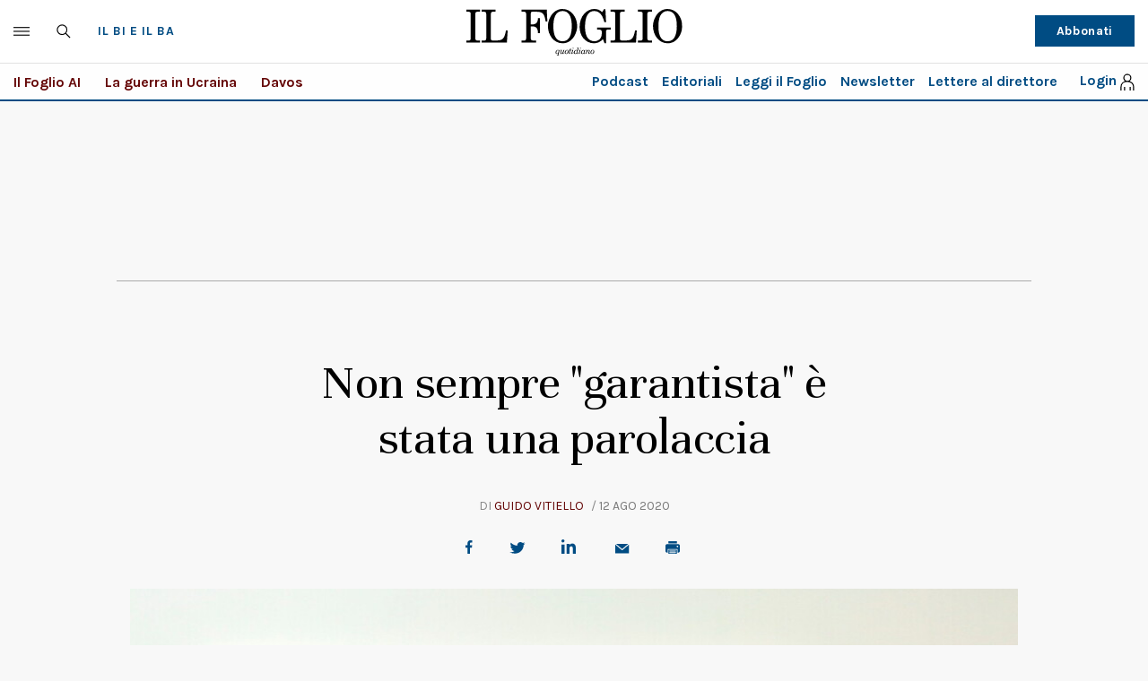

--- FILE ---
content_type: application/javascript; charset=utf-8
request_url: https://fundingchoicesmessages.google.com/f/AGSKWxUnQ0UsuvcAT50nilGjLMlf_9plwGBC7vhsDHJI6KzXBOAxZ3o6sgv5OmngDKWMA9rCxMPdvCiX_aJAf6_idaEnTxT2uLxapisZ0O3POwEBCg5sr_uBkVJtI4myB6SLzv6U17XbsyVT1RdBtRj1nHrP8IbFfRs11fK5cV9WGdHstKN9NM6Wsfd84UQA/_/540x80_/anchorad./viewer/rad?/affiliate_show_iframe..fi/ads/
body_size: -1288
content:
window['8401a3bf-91f6-46dc-b297-d258ad3fe0d7'] = true;